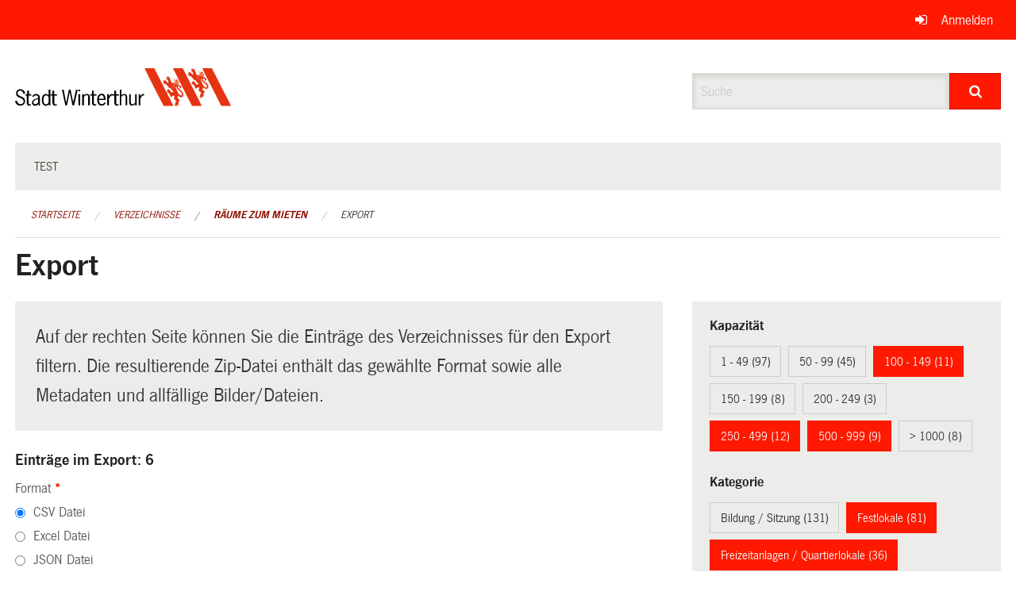

--- FILE ---
content_type: text/html; charset=UTF-8
request_url: https://ogc.winterthur.ch/directories/raeume-zum-mieten/+export?keywords=raum_stadtkreis%3AW%C3%BClflingen%2Braum_stadtkreis%3AOberwinterthur%2Braum_stadtkreis%3AT%C3%B6ss%2Braum_kategorie%3AFestlokale%2Braum_kategorie%3ASpielpl%C3%A4tze%2Braum_kategorie%3AJugendtreffpunkte+%2F+Jugendkultur%2Braum_kategorie%3AFreizeitanlagen+%2F+Quartierlokale%2Braum_kategorie%3ASport%2Braum_kategorie%3AJugi+%2F+Pfadi+%2F+Ferienh%C3%A4user%2Braum_kapazitat%3A250+-+499%2Braum_kapazitat%3A500+-+999%2Braum_kapazitat%3A100+-+149&page=0&search=inline
body_size: 10584
content:
<!DOCTYPE html>
<html
    class="no-js"
    lang="de-CH"
    xmlns="http://www.w3.org/1999/xhtml" data-version="2026.1">
<head>
    <meta charset="utf-8" />
    <meta name="viewport" content="width=device-width, initial-scale=1.0" />

    
    <meta name="intercoolerjs:use-actual-http-method" content="true" />

    <title id="page-title">
        Export
    </title>
    <!-- This site is running on the
          ___              ____               ____ _                 _
         / _ \ _ __   ___ / ___| _____   __  / ___| | ___  _   _  __| |
        | | | | '_ \ / _ \ |  _ / _ \ \ / / | |   | |/ _ \| | | |/ _` |
        | |_| | | | |  __/ |_| | (_) \ V /  | |___| | (_) | |_| | (_| |
         \___/|_| |_|\___|\____|\___/ \_/    \____|_|\___/ \__,_|\__,_|

         Have a look at the source code: https://onegov.readthedocs.org
     -->
    
    <style>.slider{opacity:0;}</style>
    <link rel="stylesheet" type="text/css" href="https://ogc.winterthur.ch/theme/onegov.winterthur.foundation-2026.1-d7d4b032567c5798d261839b678a277408739130.css">
    <link rel="stylesheet" type="text/css" href="https://ogc.winterthur.ch/static/font-awesome/css/font-awesome.min.css___2026.1">
    <style>/* OGC-1706 */
.framed.roadwork-layout .main-title {
        display: block;
        font-size: 1.2rem;
        margin-top: 0;
}

/* OGC-1706 */
.roadwork-layout .limit-line-width dt:first-of-type,
.roadwork-layout .limit-line-width dd:first-of-type {
    display: none;
}</style>

    
    <link rel="apple-touch-icon" sizes="57x57" href="https://ogc.winterthur.ch/storage/206bb7c3085642ebf23d05f0fc75b55bd2ae95187800165412a504616537f41e">
    <link rel="icon" type="image/png" href="https://ogc.winterthur.ch/storage/779cca48ad50cba210b2d1067870ba9f5e9fe7ef7ab954f171bdbe578a7a2acd" sizes="16x16">
    <link rel="icon" type="image/png" href="https://ogc.winterthur.ch/storage/a88d807dd05becdf8f6c13361a506f7230c701dc3b3388aa96edf21b82d1b85e" sizes="32x32">
    
    
    <meta name="theme-color" content="#ff1900">

    

<meta property="og:type" content="website" />
<meta property="og:url" content="https://ogc.winterthur.ch/directories/raeume-zum-mieten/+export?keywords=raum_stadtkreis%3AW%C3%BClflingen%2Braum_stadtkreis%3AOberwinterthur%2Braum_stadtkreis%3AT%C3%B6ss%2Braum_kategorie%3AFestlokale%2Braum_kategorie%3ASpielpl%C3%A4tze%2Braum_kategorie%3AJugendtreffpunkte+%2F+Jugendkultur%2Braum_kategorie%3AFreizeitanlagen+%2F+Quartierlokale%2Braum_kategorie%3ASport%2Braum_kategorie%3AJugi+%2F+Pfadi+%2F+Ferienh%C3%A4user%2Braum_kapazitat%3A250+-+499%2Braum_kapazitat%3A500+-+999%2Braum_kapazitat%3A100+-+149&amp;page=0&amp;search=inline" />


<meta property="og:site_name" content="Winterthur Verzeichnisse">

<meta property="og:locale" content="de_CH">
<meta property="og:locale:alternate" content="fr_CH">


    
    
    

<link rel="stylesheet" type="text/css" href="https://ogc.winterthur.ch/7da9c72a3b5f9e060b898ef7cd714b8a/jquery.datetimepicker.css.bundle.css?fd660047">
<link rel="stylesheet" type="text/css" href="https://ogc.winterthur.ch/7da9c72a3b5f9e060b898ef7cd714b8a/chosen.bundle.css?df2ed9ff">
<link rel="stylesheet" type="text/css" href="https://ogc.winterthur.ch/7da9c72a3b5f9e060b898ef7cd714b8a/geo-vermessungsamt-winterthur.bundle.css?0deacf46">
<link rel="stylesheet" type="text/css" href="https://ogc.winterthur.ch/7da9c72a3b5f9e060b898ef7cd714b8a/photoswipe.bundle.css?22605327"></head>

<body data-mapbox-token="pk.eyJ1Ijoic2VhbnRpcyIsImEiOiJjaW02ZW92OXEwMDRpeG1rbXZ5ZXJxdmtlIn0.cYzFzNi7AB4vYJgokrPVwQ" id="page-directories-raeume-zum-mieten-export" class="is-logged-out directory-entry-collection-layout" data-default-marker-color="#ff1900" data-default-lat="47.499171111774615" data-default-lon="8.729148374510752" data-default-zoom="0" data-default-marker-icon="f111">
    
    <a class="show-for-sr" href="#content">Navigation überspringen</a>

    <div class="ie-11-wrapper">
      <main>

        <header >
          
          
          <div class="globals">
            <div class="row">
              <div class="columns small-12">
                  <div class="global-header">
                      
                  </div>
                <ul>
                  <li>
                    
                    
                      
    <a class="login" href="https://ogc.winterthur.ch/auth/login?skip=0&amp;to=%2Fdirectories%2Fraeume-zum-mieten%2F%2Bexport%3Fkeywords%3Draum_stadtkreis%253AW%25C3%25BClflingen%252Braum_stadtkreis%253AOberwinterthur%252Braum_stadtkreis%253AT%25C3%25B6ss%252Braum_kategorie%253AFestlokale%252Braum_kategorie%253ASpielpl%25C3%25A4tze%252Braum_kategorie%253AJugendtreffpunkte%2B%252F%2BJugendkultur%252Braum_kategorie%253AFreizeitanlagen%2B%252F%2BQuartierlokale%252Braum_kategorie%253ASport%252Braum_kategorie%253AJugi%2B%252F%2BPfadi%2B%252F%2BFerienh%25C3%25A4user%252Braum_kapazitat%253A250%2B-%2B499%252Braum_kapazitat%253A500%2B-%2B999%252Braum_kapazitat%253A100%2B-%2B149%26page%3D0%26search%3Dinline">Anmelden</a>

                    
                  </li>
                </ul>
              </div>
            </div>
          </div>

          <div class="row header">
            <div class="small-12 medium-8 columns logo">
              <a href="https://ogc.winterthur.ch/" aria-label="Zurück zur Startseite">
                
                

<svg xmlns="http://www.w3.org/2000/svg" width="273" height="48" viewBox="0 0 273 48">
  <g fill="none">
    <path fill="#E63312" d="M211.2 0C219.3 15.6 227.4 31.8 235.2 47.4 231 47.4 227.1 47.4 223.2 47.4L222.9 47.4C218.1 37.8 198.9 0 198.9 0 198.9 0 207.3 0 211.2 0M193.8 36L199.5 47.4C198.6 47.4 187.2 47.4 187.2 47.4 179.1 31.8 170.7 15.9 163.2 0 167.1 0 171.3 0 175.5 0 175.2 0 193.2 34.8 193.8 36M266.4 36L272.1 47.4C271.2 47.4 259.8 47.4 259.8 47.4 252 31.8 243.3 15.9 235.8 0 239.7 0 243.9 0 248.1 0 247.8 0 265.8 34.8 266.4 36"/>
    <path fill="#000000" d="M10.5 32.4C9.9 30 9 28.2 6.6 28.2 4.8 28.2 3 29.7 3 31.5 3 36.3 12.6 34.5 12.6 41.4 12.6 45 9.9 47.1 6.6 47.1 3 47.1.6 45 0 41.4L2.1 40.8C2.7 43.2 4.5 45.3 6.9 45.3 9 45.3 10.8 43.8 10.8 41.7 10.8 36.3 1.2 38.4 1.2 31.8 1.2 28.5 3.6 26.4 6.9 26.4 9.9 26.4 12 28.8 12.9 31.5L10.5 32.4zM17.1 32.7L20.4 32.7 20.4 34.5 17.1 34.5 17.1 43.2C17.1 44.7 17.1 45.6 18.6 45.6 19.2 45.6 19.8 45.6 20.1 45.3L20.1 46.8C19.5 47.1 18.9 47.1 18 47.1 14.7 47.1 14.7 44.7 14.7 42.3L14.7 34.5 13.2 34.5 13.2 32.7 15.3 32.7 15.3 28.2 17.4 28.2 17.4 32.7 17.1 32.7zM29.1 38.7L29.1 42.9C28.2 44.1 26.7 45.3 25.2 45.3 24 45.3 23.1 44.1 23.1 42.9 23.1 40.5 26.4 39.6 28.5 39L29.1 38.7zM31.5 46.8C31.2 45.9 31.2 44.7 31.2 43.8L31.2 36.9C31.2 33.6 28.5 32.4 26.4 32.4 24.3 32.4 22.8 33.6 21.6 35.4L23.1 36.3C24 35.1 24.9 34.2 26.4 34.2 27.9 34.2 29.1 35.1 29.1 36.6L29.1 37.5 28.5 37.8C25.5 38.7 21.3 39.6 21.3 43.5 21.3 45.6 23.1 47.4 25.2 47.4 27 47.4 28.2 46.2 29.4 45.3L29.7 47.1 31.5 47.1 31.5 46.8zM42.3 42.9C41.7 44.1 40.5 45.6 39 45.6 37.5 45.6 35.7 44.4 35.7 40.2 35.7 38.1 36.3 34.2 39 34.2 40.5 34.2 41.7 35.1 42.3 36.6L42.3 42.9zM42.3 34.2C41.4 33.3 40.2 32.4 38.7 32.4 36.3 32.4 33.6 34.5 33.6 40.2 33.6 45.6 36.9 47.4 38.7 47.4 40.2 47.4 41.4 46.5 42.3 45.3L42.3 46.8 44.4 46.8 44.4 27 42.3 27 42.3 34.2zM49.5 32.7L52.8 32.7 52.8 34.5 49.5 34.5 49.5 43.2C49.5 44.7 49.5 45.6 51 45.6 51.6 45.6 52.2 45.6 52.5 45.3L52.5 46.8C51.9 47.1 51.3 47.1 50.4 47.1 47.1 47.1 47.1 44.7 47.1 42.3L47.1 34.5 45 34.5 45 32.7 47.1 32.7 47.1 28.2 49.2 28.2 49.2 32.7 49.5 32.7z"/>
    <polygon fill="#000000" points="74.4 46.8 72.3 46.8 69 30.6 68.7 30.6 65.4 46.8 63.3 46.8 59.1 27 61.2 27 64.2 42.9 64.5 42.9 67.8 27 69.9 27 73.2 42.9 73.2 42.9 76.8 27 78.9 27"/>
    <path fill="#000000" d="M81.9 46.8L79.8 46.8 79.8 32.7 81.9 32.7 81.9 46.8zM81.9 29.1L79.8 29.1 79.8 27 81.9 27 81.9 29.1zM86.7 46.8L84.6 46.8 84.6 32.7 86.7 32.7 86.7 34.2C87.9 33.3 89.1 32.4 90.6 32.4 92.7 32.4 94.2 33.6 94.2 37.2L94.2 46.8 92.1 46.8 92.1 37.5C92.1 36 92.4 33.9 90.3 33.9 89.1 33.9 87.6 35.1 86.7 36L86.7 46.8zM99.3 32.7L102.6 32.7 102.6 34.5 99.3 34.5 99.3 43.2C99.3 44.7 99.3 45.6 100.8 45.6 101.4 45.6 102 45.6 102.3 45.3L102.3 46.8C101.7 47.1 101.1 47.1 100.2 47.1 96.9 47.1 96.9 44.7 96.9 42.3L96.9 34.5 94.8 34.5 94.8 32.7 96.9 32.7 96.9 28.2 99 28.2 99 32.7 99.3 32.7zM105.6 38.4C105.6 36.3 106.8 33.9 108.9 33.9 111 33.9 111.9 36.6 111.9 38.4L105.6 38.4zM114 39.9C114.3 36.6 113.1 32.1 109.2 32.1 106.2 32.1 103.5 34.2 103.5 39.6 103.5 45 105.9 47.1 109.2 47.1 111.6 47.1 113.4 45.6 114.3 43.8L112.8 42.9C112.2 44.1 110.7 45.3 109.5 45.3 107.4 45.3 105.6 43.8 105.6 39.9L114 39.9zM118.2 35.7C119.1 33.9 120 32.4 122.1 32.4L123 32.4 123 34.2C120.3 33.9 119.1 36.6 118.2 38.7L118.2 46.8 116.1 46.8 116.1 32.7 118.2 32.7 118.2 35.7zM127.5 32.7L130.8 32.7 130.8 34.5 127.5 34.5 127.5 43.2C127.5 44.7 127.5 45.6 129 45.6 129.6 45.6 130.2 45.6 130.5 45.3L130.5 46.8C129.9 47.1 129.3 47.1 128.4 47.1 125.1 47.1 125.1 44.7 125.1 42.3L125.1 34.5 123 34.5 123 32.7 125.1 32.7 125.1 28.2 127.2 28.2 127.2 32.7 127.5 32.7zM133.8 34.2C135 33.3 136.2 32.4 137.7 32.4 139.8 32.4 141.3 33.6 141.3 37.2L141.3 46.8 139.2 46.8 139.2 37.5C139.2 36 139.5 33.9 137.4 33.9 136.2 33.9 134.7 35.1 133.8 36L133.8 46.8 132 46.8 132 27 134.1 27 134.1 34.2 133.8 34.2zM151.2 32.7L153.3 32.7 153.3 46.8 151.2 46.8 151.2 45.3C150 46.2 148.8 47.1 147.3 47.1 145.2 47.1 143.7 45.9 143.7 42.3L143.7 32.7 145.8 32.7 145.8 42C145.8 43.5 146.1 45.6 147.6 45.6 148.8 45.6 150.3 44.4 151.2 43.5L151.2 32.7zM157.8 35.7C158.7 33.9 159.6 32.4 161.7 32.4L162.6 32.4 162.6 34.2C159.9 33.9 158.7 36.6 157.8 38.7L157.8 46.8 155.7 46.8 155.7 32.7 157.8 32.7 157.8 35.7z"/>
    <path fill="#E95B25" d="M200.7,13.2 C200.1,14.7 202.8,15.3 202.2,16.8 C201.6,17.1 201.9,16.2 201.6,16.2 C201,15.6 199.8,15 200.1,13.8 C200.1,13.5 200.1,12.9 200.7,13.2"/>
    <path fill="#E95B25" d="M203.1,13.8 C202.8,14.4 202.2,14.7 202.2,15.3 C202.2,15.9 202.5,16.2 202.8,16.2 C202.8,16.5 202.5,16.8 202.2,17.1 C201.9,17.4 201.6,17.1 201.3,16.8 C201.3,16.5 201,16.8 200.7,16.8 C200.7,17.1 200.1,17.4 200.4,17.7 C201.3,18 201.9,18.6 202.8,18.9 C204.3,18.9 204.6,17.1 205.5,16.2 C205.8,14.7 204,14.1 203.1,13.8 Z M204.9,16.2 C204.9,16.2 204.6,16.5 204.6,16.5 C204.6,16.5 204.3,16.5 204.3,16.2 C204.3,15.9 204.3,15.9 204.3,15.6 L204.6,15.6 C204.9,15.6 204.9,15.9 204.9,16.2 Z"/>
    <path fill="#E63312" d="M206.1,25.5 C205.5,24.9 204.9,24.3 205.2,23.4 C205.2,22.8 205.8,22.5 206.1,22.5 C206.7,22.5 207.3,22.8 207.6,23.4 C207.9,24 207,24.3 207.3,24.9 C207.3,25.5 207.9,25.8 208.5,25.5 C209.1,25.5 209.4,24.6 209.4,24.3 C209.4,23.1 208.8,22.2 207.9,21.6 C206.7,21 205.5,21 204.9,21.3 C205.8,20.1 205.5,18.6 206.7,18 C207,17.7 206.7,17.1 206.4,16.8 C206.4,16.8 205.8,16.5 205.8,16.8 C205.2,18 204.6,19.5 202.8,19.5 C201.3,18.9 199.2,17.7 197.7,18.9 C196.5,16.8 195.9,14.7 195,12.6 C194.4,11.7 193.8,10.2 192.3,10.2 C192.3,10.2 192,10.2 192,10.5 C192.3,10.8 192.9,11.1 192.9,11.7 C192.6,11.7 192.3,11.4 192,11.1 C191.7,10.8 191.1,10.5 190.8,10.8 C190.2,12 191.7,11.4 192.3,12 C192.3,12.3 192.6,12.6 192.3,12.6 C192.3,12.6 192.3,12.3 192,12 C191.4,12 191.1,11.7 190.8,12 C190.5,12.3 190.8,12.9 190.8,13.2 C191.1,14.1 192,15 192.6,15 C192.9,16.2 193.2,17.4 193.2,18.9 C191.4,17.7 190.2,15 187.8,15 C187.5,15 187.2,15 187.2,15.6 C187.5,15.6 188.4,15.9 188.4,16.5 C188.1,16.5 188.1,16.5 188.1,16.2 C187.5,16.2 186.9,15.9 186.6,16.5 C186.3,17.1 186.9,17.1 187.2,17.4 C186.9,17.4 186.6,17.7 186.6,18 C186.9,18.9 187.8,19.5 188.7,19.8 C189.3,20.1 189.9,19.5 190.2,20.1 C191.7,21.9 193.2,23.7 194.7,25.2 C195.3,25.2 195.6,24.9 196.2,25.2 C196.5,27.3 198.6,28.2 199.8,29.7 L199.8,30 L198.3,30 C197.7,30 197.1,30.6 197.1,30.9 C195.6,29.4 195.3,26.7 192.9,26.1 C192.6,26.1 192.3,26.1 192.3,26.4 C192.6,26.7 193.2,26.7 193.2,27.3 C192.9,27.3 192.9,27 192.6,27 C192.3,27 191.7,26.7 191.4,27 C190.8,28.2 192.3,27.9 192.9,28.5 C192.9,28.5 193.2,28.8 192.9,29.1 L192.3,28.5 C192,28.5 191.7,28.2 191.4,28.5 C191.1,29.1 191.4,29.7 192,30.3 C192.3,30.9 193.2,31.5 193.8,31.2 C194.7,32.7 195.6,34.5 196.2,36.3 L196.5,36.3 C197.4,35.7 198.3,34.8 199.5,34.5 C200.1,34.5 200.7,34.5 201,34.8 C200.7,36 200.4,36.6 200.1,37.8 C200.1,39.6 201.9,40.2 203.1,41.1 C202.5,42.9 201,44.7 201.3,46.8 C201.3,47.1 201.9,47.7 202.2,47.7 C202.2,47.1 202.2,46.5 202.5,45.9 C202.5,46.5 202.2,46.8 202.5,47.1 C202.5,47.4 202.8,48 203.4,48 C204.6,47.7 203.4,47.1 203.7,46.2 C203.7,45.9 203.7,45.3 204.3,45.6 L204.3,46.5 C204.3,46.8 204.9,47.1 205.2,46.8 C205.8,46.5 206.1,45.6 206.1,45 C206.1,44.4 206.1,43.8 205.5,43.5 C206.1,42.3 207,41.1 207.6,39.9 C206.7,39.3 205.5,38.7 204.9,37.8 C204.3,36.6 204.9,35.7 205.5,34.8 C206.4,35.7 207.6,36.3 208.8,36.6 C210,36.6 211.5,36 211.8,34.8 C213.3,30.3 208.5,27.9 206.1,25.5 Z M203.1,20.1 L203.7,21 C203.7,21 203.7,21.3 203.4,21.3 C203.4,21.3 203.1,21.3 203.1,21.3 C202.8,21 202.8,20.7 202.8,20.4 L203.1,20.1 Z M199.2,19.5 L199.8,20.1 L199.5,20.4 C199.2,20.4 198.9,20.1 198.9,19.8 C198.9,19.5 198.9,19.5 199.2,19.5 Z M197.7,20.1 L198,20.4 L198.3,21 L198,21 C198,21 197.7,20.7 197.7,20.1 Z M196.5,21.9 C196.5,21.9 196.2,21.6 196.2,21.6 L196.2,21.3 L196.2,21.6 C196.2,21.6 196.8,22.5 196.8,22.5 C196.8,22.2 196.5,21.9 196.5,21.9 Z M197.1,23.7 C197.1,23.4 196.8,23.1 197.1,23.1 L197.7,24 C197.4,24 197.1,24 197.1,23.7 Z M198,25.5 C197.7,25.5 197.7,25.2 197.4,24.9 C197.4,24.9 197.4,24.6 197.4,24.6 L197.7,24.9 L198,25.5 Z M198.3,22.8 C198.3,22.8 198,22.5 198,22.2 L198,21.9 C198,21.9 198.6,22.5 198.6,22.8 C198.6,22.8 198.3,22.8 198.3,22.8 C198.6,22.8 198.3,22.8 198.3,22.8 Z M199.5,24.6 C199.2,24.6 199.2,24.3 198.9,24.3 C198.9,24.3 198.6,24 198.6,24 C198.6,24 198.6,23.7 198.9,23.7 L199.5,24.6 Z M199.5,21.3 C199.5,21.3 199.5,21 199.5,21.3 L200.1,21.3 L200.4,21.9 C199.8,21.9 199.5,21.6 199.5,21.3 Z M200.7,23.7 C200.4,23.7 200.1,23.7 200.1,23.4 L200.1,23.1 C200.1,23.1 200.1,22.8 200.1,22.8 C200.1,22.8 200.1,22.8 200.4,22.5 L200.7,23.7 Z M201,20.4 C201,20.4 200.7,20.1 200.7,19.8 C200.7,19.8 200.7,19.5 201,19.5 L201.3,20.4 L201.3,20.7 C201.3,20.7 201.3,20.7 201,20.4 Z M202.2,22.5 C201.9,22.5 201.6,22.2 201.6,22.2 C201.6,22.2 201.3,21.6 201.3,21.6 L201.6,21.9 L202.2,22.5 Z M210,33.6 C209.7,34.2 209.1,34.5 208.5,34.2 C207,33.9 206.1,32.1 205.2,30.9 L202.2,24 L203.4,23.1 C203.4,27.3 208.5,28.5 210.3,31.8 C210.3,32.4 210.3,33 210,33.6 Z"/>
    <path fill="#E95B25" d="M232.2,3.6 C231.6,5.1 234.3,5.7 233.7,7.2 C233.1,7.5 233.4,6.6 233.1,6.6 C232.5,5.7 231.6,5.4 231.6,4.2 C231.6,3.9 231.6,3.3 232.2,3.6"/>
    <path fill="#E95B25" d="M234.6,3.9 C234.3,4.5 233.7,4.8 233.7,5.4 C233.7,6 234,6.3 234.3,6.3 C234.3,6.6 234,6.9 233.7,7.2 C233.4,7.5 233.1,7.2 232.8,6.9 C232.8,6.6 232.5,6.9 232.2,6.9 C232.2,7.2 231.6,7.5 231.9,7.8 C232.8,8.1 233.4,8.7 234.3,9 C235.8,9 236.1,7.2 237,6.3 C237.3,5.1 235.5,4.5 234.6,3.9 Z M236.7,6.3 C236.7,6.3 236.4,6.3 236.4,6.6 C236.4,6.6 236.1,6.6 236.1,6.3 C236.1,6 236.1,6 236.1,5.7 L236.4,5.7 C236.4,5.7 236.7,6.3 236.7,6.3 Z"/>
    <path fill="#E63312" d="M237.6,15.9 C237,15.3 236.4,14.7 236.4,13.8 C236.4,13.2 237,12.9 237.6,12.9 C238.2,12.9 238.8,13.2 239.1,13.8 C239.4,14.4 238.5,14.4 238.8,15 C238.8,15.6 239.4,15.9 240,15.6 C240.6,15.6 240.9,14.7 240.9,14.4 C240.9,13.2 240.3,12.3 239.4,11.7 C238.5,11.1 237.3,11.1 236.7,11.4 C237.6,10.2 237.3,8.7 238.5,8.1 C238.8,7.8 238.5,7.2 238.2,6.9 C238.2,6.9 237.6,6.6 237.6,6.9 C237,8.1 236.4,9.6 234.6,9.6 C233.1,9 231,7.8 229.2,9 C228,6.9 227.4,4.8 226.5,2.7 C225.9,1.8 225.3,0.3 223.8,0.3 C223.8,0.3 223.5,0.3 223.5,0.6 C223.8,0.9 224.4,1.2 224.4,1.8 C224.1,1.8 223.8,1.5 223.5,1.2 C223.2,0.9 222.6,0.6 222.3,0.9 C221.7,2.1 223.2,1.5 223.5,2.1 C223.5,2.4 223.8,2.7 223.5,2.7 C223.5,2.7 223.5,2.4 223.2,2.1 C222.9,1.8 222.6,1.8 222,1.8 C221.7,2.1 222,2.7 222,3 C222.3,3.9 223.2,4.5 223.8,4.8 C224.1,6 224.4,7.2 224.4,8.7 C222.6,7.5 221.1,4.8 218.7,4.8 C218.4,4.8 218.1,4.8 218.1,5.4 C218.4,5.4 219.3,5.7 219.3,6.3 C219,6.3 219,6.3 219,6 C219,6 218.4,6 218.1,6.6 C217.8,7.2 218.4,7.2 218.7,7.5 C218.4,7.5 218.1,7.8 218.1,8.1 C218.4,9 219.3,9.6 220.2,9.9 C220.8,10.2 221.4,9.6 221.7,10.2 C223.2,12 224.7,13.8 226.2,15.3 C226.8,15.3 227.1,15 227.7,15.3 C228,17.4 230.1,18.3 231.3,19.8 L231.3,20.1 L229.8,20.1 C229.2,20.1 228.6,20.7 228.6,21 C227.1,19.5 226.8,16.8 224.4,16.2 C224.1,16.2 223.8,16.2 223.8,16.5 C224.1,16.8 224.7,16.8 224.7,17.4 C224.4,17.4 224.4,17.1 224.1,17.1 C223.8,17.1 223.2,16.8 222.9,17.1 C222,18 223.5,17.7 223.8,18.3 C223.8,18.3 224.1,18.6 223.8,18.9 L223.5,18 C223.2,18 222.9,17.7 222.6,18 C222.3,18.6 222.6,19.2 223.2,19.8 C223.5,20.4 224.1,21 225,20.7 C225.9,22.2 226.8,24 227.4,25.8 L227.7,25.8 C228.6,25.2 229.5,24.3 230.7,24 C231.3,24 231.9,24 232.2,24.3 C231.9,25.5 231.6,26.1 231.3,27.3 C231.3,29.1 233.1,29.7 234.6,30.6 C234,32.4 232.5,34.2 232.8,36.3 C232.8,36.6 233.4,37.2 233.7,37.2 C233.7,36.6 233.7,36 234,35.4 C234,36 233.7,36.3 234,36.6 C234,36.9 234.3,37.5 234.9,37.5 C236.1,37.2 234.9,36.6 235.2,35.7 C235.2,35.4 235.2,34.8 235.8,35.1 L235.8,36 C235.8,36.3 236.4,36.6 236.7,36.3 C237.3,36 237.6,35.1 237.6,34.5 C237.6,33.9 237.6,33.3 237,33 C237.6,31.8 238.5,30.6 239.1,29.4 C238.2,28.8 237,28.2 236.4,27.3 C235.8,26.1 236.4,25.2 237,24.3 C237.9,25.2 239.1,25.8 240.3,26.1 C241.5,26.1 243,25.5 243.3,24.3 C244.8,20.4 240,18.3 237.6,15.9 Z M234.6,10.2 L235.5,11.1 C235.5,11.1 235.5,11.4 235.2,11.4 C235.2,11.4 234.9,11.4 234.9,11.4 C234.6,11.1 234.6,10.8 234.6,10.5 L234.6,10.2 Z M230.7,9.6 L231.3,10.2 L231,10.8 C230.7,10.8 230.4,10.5 230.4,10.2 C230.7,9.9 230.7,9.9 230.7,9.6 Z M229.5,10.5 L229.8,10.8 L230.1,11.4 L229.8,11.4 C229.8,11.4 229.5,10.8 229.5,10.5 Z M228.3,12 C228,12 228,11.7 228,11.7 L228,11.4 L228,11.7 C228,11.7 228.6,12.6 228.6,12.6 C228.3,12.3 228.3,12.3 228.3,12 Z M228.6,13.8 C228.6,13.5 228.3,13.2 228.6,13.2 L229.2,14.1 C228.9,14.1 228.9,14.1 228.6,13.8 Z M229.5,15.9 C229.2,15.9 229.2,15.6 228.9,15.3 C228.9,15.3 228.9,15 228.9,15 L229.2,15.3 L229.5,15.9 Z M230.1,12.9 C230.1,12.9 229.8,12.6 229.8,12.3 L229.8,12 C229.8,12 230.4,12.6 230.4,12.9 C230.4,12.9 230.1,12.9 230.1,12.9 C230.1,13.2 230.1,13.2 230.1,12.9 Z M231,14.7 C230.7,14.7 230.7,14.4 230.4,14.4 C230.4,14.4 230.1,14.1 230.1,14.1 C230.1,14.1 230.1,13.8 230.4,13.8 L231,14.7 Z M231,11.4 C231,11.4 231.3,11.1 231,11.4 L231.6,11.4 L231.9,12 C231.6,12.3 231.3,11.7 231,11.4 Z M232.5,14.1 C232.2,14.1 231.9,14.1 231.9,13.8 L231.9,13.5 C231.9,13.5 231.9,13.2 231.9,13.2 C231.9,13.2 231.9,13.2 232.2,12.9 L232.5,14.1 Z M232.8,10.8 C232.8,10.8 232.5,10.5 232.5,10.2 C232.5,10.2 232.5,9.9 232.8,9.9 L233.1,10.8 L233.1,11.1 C233.1,11.1 232.8,10.8 232.8,10.8 Z M233.7,12.9 C233.4,12.9 233.1,12.6 233.1,12.6 C233.1,12.3 232.8,12 232.8,12 L233.1,12.3 L233.7,12.9 Z M241.5,23.7 C241.2,24.3 240.6,24.6 240,24.3 C238.5,24 237.6,22.5 236.7,21 L233.7,14.1 L234.6,13.2 C234.6,17.4 239.7,18.6 241.5,21.9 C241.8,22.8 241.8,23.4 241.5,23.7 Z"/>
  </g>
</svg>


              </a>
            </div>
            <div class="small-12 medium-4 columns">
              
              <form class="searchbox" action="https://ogc.winterthur.ch/search" method="GET" data-typeahead="on" data-typeahead-source="https://ogc.winterthur.ch/search/suggest" data-typeahead-target="https://ogc.winterthur.ch/search">
                <div class="row collapse">
                    <div class="columns small-10">
                        <label for="search" class="show-for-sr">Suche</label>
                        <input id="search" data-typeahead-subject type="text" name="q" placeholder="Suche" autocomplete="off" autocorrect="off" required maxlength="200" />
                        <button type="reset" class="reset-button" tabindex="-1"></button>
                    </div>
                    <div class="columns small-2">
                        <button type="submit" class="button postfix" aria-label="Suche">
                          <i class="fa fa-search"></i>
                        </button>
                    </div>
                </div>
                <div class="row typeahead">
                  <div class="columns small-12" data-typeahead-container>
                  </div>
                </div>
              </form>
            </div>
          </div>

          <div class="row locals">
              <div class="small-12 columns">
                  
    <div class="main-navigation False">
        <nav class="top-bar" data-topbar role="navigation">
            <ul class="title-area">
                
                <li class="name" style="width: 0;"></li>
                <li class="toggle-topbar menu-icon">
                    <a href="#"><span>Menu</span></a>
                </li>
            </ul>
            <section class="top-bar-section">
                <ul class="left">
                    <li>
    <a href="https://ogc.winterthur.ch/topics/test">test</a>
</li>
                </ul>
            </section>
        </nav>
        <div class="clearfix"></div>
    </div>

                  
    
        
    

                  
    <nav role="navigation" aria-label="Sie sind hier">
        <ul class="breadcrumbs">
            
                <li class="">
    <a href="https://ogc.winterthur.ch/">Startseite</a>
</li>
            
                <li class="">
    <a href="https://ogc.winterthur.ch/directories">Verzeichnisse</a>
</li>
            
                <li class="">
    <a href="https://ogc.winterthur.ch/directories/raeume-zum-mieten">Räume zum Mieten</a>
</li>
            
                <li class="current">
    <a href="#">Export</a>
</li>
            
        </ul>
    </nav>

              </div>
          </div>

          <div class="row alerts">
            <div class="small-12 columns" id="alert-boxes">
              
              
              
    

            </div>
          </div>
        </header>

        

        <article class="row content without-sidebar-links">
          <div class="small-12 columns">
            <div class="row">
                <div class="small-12 columns">
                  <section role="main" id="content">
                    <h1 class="main-title"><div></div>
        Export
    <div></div></h1>
                    
        <div class="row">
            <div class="small-12 medium-8 columns">
                <div class="panel">
                    Auf der rechten Seite können Sie die Einträge des Verzeichnisses für den Export filtern. Die resultierende Zip-Datei enthält das gewählte Format sowie alle Metadaten und allfällige Bilder/Dateien.
                </div>
                <h3>Einträge im Export: 6</h3>
                
    <form class="" method="POST" enctype="multipart/form-data" action="https://ogc.winterthur.ch/directories/raeume-zum-mieten/+export?keywords=raum_stadtkreis%3AW%C3%BClflingen%2Braum_stadtkreis%3AOberwinterthur%2Braum_stadtkreis%3AT%C3%B6ss%2Braum_kategorie%3AFestlokale%2Braum_kategorie%3ASpielpl%C3%A4tze%2Braum_kategorie%3AJugendtreffpunkte+%2F+Jugendkultur%2Braum_kategorie%3AFreizeitanlagen+%2F+Quartierlokale%2Braum_kategorie%3ASport%2Braum_kategorie%3AJugi+%2F+Pfadi+%2F+Ferienh%C3%A4user%2Braum_kapazitat%3A250+-+499%2Braum_kapazitat%3A500+-+999%2Braum_kapazitat%3A100+-+149&amp;page=0&amp;search=inline" data-image-upload-url="https://ogc.winterthur.ch/images/upload.json?csrf-token=910124cfa4610e3ca9aedd075d1fa23e9f9253012516163322be7e28b4e4389f.aXObAQ.CaztWTw-hHHli5-B_rmwFwGi3eY" data-image-list-url="https://ogc.winterthur.ch/images/json" data-file-upload-url="https://ogc.winterthur.ch/files/upload.json?order_by=name&amp;csrf-token=910124cfa4610e3ca9aedd075d1fa23e9f9253012516163322be7e28b4e4389f.aXObAQ.CaztWTw-hHHli5-B_rmwFwGi3eY" data-file-list-url="https://ogc.winterthur.ch/files/json?order_by=name" data-sitecollection-url="https://ogc.winterthur.ch/sitecollection" id="">
        
            
            
                <div class="formfields ">
                    
    
        <div class="row field-csrf_token field-type-csrftokenfield False"><div class="large-12 columns">
        
            
                <input id="csrf_token" name="csrf_token" type="hidden" value="20260123162001##b882b2ee3040bad2727c0c37c1b7f37d7a392d43">
                
            
            
        
    </div></div>
    

                    <div class="clearfix"></div>
                </div>
            
        
            
            
                <div class="formfields ">
                    
    
        <div class="row field-file_format field-type-radiofield False"><div class="large-12 columns">
        
            
            
                

                <div class="group-label">
                    
     
    
    
        
        
            <span class="label-text">Format</span>
            <span class="label-required">*</span>
            

            
            <ul id="file_format" placeholder=""><li><input aria-required checked id="file_format-0" name="file_format" type="radio" value="csv"> <label for="file_format-0">CSV Datei</label></li><li><input aria-required id="file_format-1" name="file_format" type="radio" value="xlsx"> <label for="file_format-1">Excel Datei</label></li><li><input aria-required id="file_format-2" name="file_format" type="radio" value="json"> <label for="file_format-2">JSON Datei</label></li><li><input aria-required id="file_format-3" name="file_format" type="radio" value="xml"> <label for="file_format-3">XML Datei</label></li></ul>
        
    

                </div>
                
            
        
    </div></div>
    

                    <div class="clearfix"></div>
                </div>
            
        
        
        
            
            
                <input type="submit" value="Absenden" class="button">
            
            
        
    </form>

            </div>
            <div class="columns small-12 medium-4">
                <div class="filter-panel">
                    <div class="filter-periods">
                        <h2 class="filter-title">Kapazität</h2>
                        
    <ul class="tags">
        <li class="click-through">
            <span
                class="False blank-label False">
    <a href="https://ogc.winterthur.ch/directories/raeume-zum-mieten/+export?keywords=raum_stadtkreis%3AW%C3%BClflingen%2Braum_stadtkreis%3AOberwinterthur%2Braum_stadtkreis%3AT%C3%B6ss%2Braum_kategorie%3AFestlokale%2Braum_kategorie%3ASpielpl%C3%A4tze%2Braum_kategorie%3AJugendtreffpunkte+%2F+Jugendkultur%2Braum_kategorie%3AFreizeitanlagen+%2F+Quartierlokale%2Braum_kategorie%3ASport%2Braum_kategorie%3AJugi+%2F+Pfadi+%2F+Ferienh%C3%A4user%2Braum_kapazitat%3A250+-+499%2Braum_kapazitat%3A1+-+49%2Braum_kapazitat%3A100+-+149%2Braum_kapazitat%3A500+-+999&amp;page=0&amp;past_only=0&amp;published_only=0&amp;search=inline&amp;upcoming_only=0">1 - 49 (97)</a>
</span>
        </li>
        <li class="click-through">
            <span
                class="False blank-label False">
    <a href="https://ogc.winterthur.ch/directories/raeume-zum-mieten/+export?keywords=raum_stadtkreis%3AW%C3%BClflingen%2Braum_stadtkreis%3AOberwinterthur%2Braum_stadtkreis%3AT%C3%B6ss%2Braum_kategorie%3AFestlokale%2Braum_kategorie%3ASpielpl%C3%A4tze%2Braum_kategorie%3AJugendtreffpunkte+%2F+Jugendkultur%2Braum_kategorie%3AFreizeitanlagen+%2F+Quartierlokale%2Braum_kategorie%3ASport%2Braum_kategorie%3AJugi+%2F+Pfadi+%2F+Ferienh%C3%A4user%2Braum_kapazitat%3A50+-+99%2Braum_kapazitat%3A250+-+499%2Braum_kapazitat%3A100+-+149%2Braum_kapazitat%3A500+-+999&amp;page=0&amp;past_only=0&amp;published_only=0&amp;search=inline&amp;upcoming_only=0">50 - 99 (45)</a>
</span>
        </li>
        <li class="click-through">
            <span
                class="active blank-label False">
    <a href="https://ogc.winterthur.ch/directories/raeume-zum-mieten/+export?keywords=raum_stadtkreis%3AW%C3%BClflingen%2Braum_stadtkreis%3AOberwinterthur%2Braum_stadtkreis%3AT%C3%B6ss%2Braum_kategorie%3AFestlokale%2Braum_kategorie%3ASpielpl%C3%A4tze%2Braum_kategorie%3AJugendtreffpunkte+%2F+Jugendkultur%2Braum_kategorie%3AFreizeitanlagen+%2F+Quartierlokale%2Braum_kategorie%3ASport%2Braum_kategorie%3AJugi+%2F+Pfadi+%2F+Ferienh%C3%A4user%2Braum_kapazitat%3A250+-+499%2Braum_kapazitat%3A500+-+999&amp;page=0&amp;past_only=0&amp;published_only=0&amp;search=inline&amp;upcoming_only=0">100 - 149 (11)</a>
</span>
        </li>
        <li class="click-through">
            <span
                class="False blank-label False">
    <a href="https://ogc.winterthur.ch/directories/raeume-zum-mieten/+export?keywords=raum_stadtkreis%3AW%C3%BClflingen%2Braum_stadtkreis%3AOberwinterthur%2Braum_stadtkreis%3AT%C3%B6ss%2Braum_kategorie%3AFestlokale%2Braum_kategorie%3ASpielpl%C3%A4tze%2Braum_kategorie%3AJugendtreffpunkte+%2F+Jugendkultur%2Braum_kategorie%3AFreizeitanlagen+%2F+Quartierlokale%2Braum_kategorie%3ASport%2Braum_kategorie%3AJugi+%2F+Pfadi+%2F+Ferienh%C3%A4user%2Braum_kapazitat%3A250+-+499%2Braum_kapazitat%3A150+-+199%2Braum_kapazitat%3A100+-+149%2Braum_kapazitat%3A500+-+999&amp;page=0&amp;past_only=0&amp;published_only=0&amp;search=inline&amp;upcoming_only=0">150 - 199 (8)</a>
</span>
        </li>
        <li class="click-through">
            <span
                class="False blank-label False">
    <a href="https://ogc.winterthur.ch/directories/raeume-zum-mieten/+export?keywords=raum_stadtkreis%3AW%C3%BClflingen%2Braum_stadtkreis%3AOberwinterthur%2Braum_stadtkreis%3AT%C3%B6ss%2Braum_kategorie%3AFestlokale%2Braum_kategorie%3ASpielpl%C3%A4tze%2Braum_kategorie%3AJugendtreffpunkte+%2F+Jugendkultur%2Braum_kategorie%3AFreizeitanlagen+%2F+Quartierlokale%2Braum_kategorie%3ASport%2Braum_kategorie%3AJugi+%2F+Pfadi+%2F+Ferienh%C3%A4user%2Braum_kapazitat%3A200+-+249%2Braum_kapazitat%3A250+-+499%2Braum_kapazitat%3A100+-+149%2Braum_kapazitat%3A500+-+999&amp;page=0&amp;past_only=0&amp;published_only=0&amp;search=inline&amp;upcoming_only=0">200 - 249 (3)</a>
</span>
        </li>
        <li class="click-through">
            <span
                class="active blank-label False">
    <a href="https://ogc.winterthur.ch/directories/raeume-zum-mieten/+export?keywords=raum_stadtkreis%3AW%C3%BClflingen%2Braum_stadtkreis%3AOberwinterthur%2Braum_stadtkreis%3AT%C3%B6ss%2Braum_kategorie%3AFestlokale%2Braum_kategorie%3ASpielpl%C3%A4tze%2Braum_kategorie%3AJugendtreffpunkte+%2F+Jugendkultur%2Braum_kategorie%3AFreizeitanlagen+%2F+Quartierlokale%2Braum_kategorie%3ASport%2Braum_kategorie%3AJugi+%2F+Pfadi+%2F+Ferienh%C3%A4user%2Braum_kapazitat%3A500+-+999%2Braum_kapazitat%3A100+-+149&amp;page=0&amp;past_only=0&amp;published_only=0&amp;search=inline&amp;upcoming_only=0">250 - 499 (12)</a>
</span>
        </li>
        <li class="click-through">
            <span
                class="active blank-label False">
    <a href="https://ogc.winterthur.ch/directories/raeume-zum-mieten/+export?keywords=raum_stadtkreis%3AW%C3%BClflingen%2Braum_stadtkreis%3AOberwinterthur%2Braum_stadtkreis%3AT%C3%B6ss%2Braum_kategorie%3AFestlokale%2Braum_kategorie%3ASpielpl%C3%A4tze%2Braum_kategorie%3AJugendtreffpunkte+%2F+Jugendkultur%2Braum_kategorie%3AFreizeitanlagen+%2F+Quartierlokale%2Braum_kategorie%3ASport%2Braum_kategorie%3AJugi+%2F+Pfadi+%2F+Ferienh%C3%A4user%2Braum_kapazitat%3A250+-+499%2Braum_kapazitat%3A100+-+149&amp;page=0&amp;past_only=0&amp;published_only=0&amp;search=inline&amp;upcoming_only=0">500 - 999 (9)</a>
</span>
        </li>
        <li class="click-through">
            <span
                class="False blank-label False">
    <a href="https://ogc.winterthur.ch/directories/raeume-zum-mieten/+export?keywords=raum_stadtkreis%3AW%C3%BClflingen%2Braum_stadtkreis%3AOberwinterthur%2Braum_stadtkreis%3AT%C3%B6ss%2Braum_kategorie%3AFestlokale%2Braum_kategorie%3ASpielpl%C3%A4tze%2Braum_kategorie%3AJugendtreffpunkte+%2F+Jugendkultur%2Braum_kategorie%3AFreizeitanlagen+%2F+Quartierlokale%2Braum_kategorie%3ASport%2Braum_kategorie%3AJugi+%2F+Pfadi+%2F+Ferienh%C3%A4user%2Braum_kapazitat%3A%3E+1000%2Braum_kapazitat%3A250+-+499%2Braum_kapazitat%3A100+-+149%2Braum_kapazitat%3A500+-+999&amp;page=0&amp;past_only=0&amp;published_only=0&amp;search=inline&amp;upcoming_only=0">&gt; 1000 (8)</a>
</span>
        </li>
    </ul>

                    </div>
                    <div class="filter-periods">
                        <h2 class="filter-title">Kategorie</h2>
                        
    <ul class="tags">
        <li class="click-through">
            <span
                class="False blank-label False">
    <a href="https://ogc.winterthur.ch/directories/raeume-zum-mieten/+export?keywords=raum_stadtkreis%3AW%C3%BClflingen%2Braum_stadtkreis%3AOberwinterthur%2Braum_stadtkreis%3AT%C3%B6ss%2Braum_kategorie%3AJugi+%2F+Pfadi+%2F+Ferienh%C3%A4user%2Braum_kategorie%3AFreizeitanlagen+%2F+Quartierlokale%2Braum_kategorie%3AFestlokale%2Braum_kategorie%3ASport%2Braum_kategorie%3ABildung+%2F+Sitzung%2Braum_kategorie%3ASpielpl%C3%A4tze%2Braum_kategorie%3AJugendtreffpunkte+%2F+Jugendkultur%2Braum_kapazitat%3A250+-+499%2Braum_kapazitat%3A500+-+999%2Braum_kapazitat%3A100+-+149&amp;page=0&amp;past_only=0&amp;published_only=0&amp;search=inline&amp;upcoming_only=0">Bildung / Sitzung (131)</a>
</span>
        </li>
        <li class="click-through">
            <span
                class="active blank-label False">
    <a href="https://ogc.winterthur.ch/directories/raeume-zum-mieten/+export?keywords=raum_stadtkreis%3AW%C3%BClflingen%2Braum_stadtkreis%3AOberwinterthur%2Braum_stadtkreis%3AT%C3%B6ss%2Braum_kategorie%3AJugi+%2F+Pfadi+%2F+Ferienh%C3%A4user%2Braum_kategorie%3ASport%2Braum_kategorie%3ASpielpl%C3%A4tze%2Braum_kategorie%3AFreizeitanlagen+%2F+Quartierlokale%2Braum_kategorie%3AJugendtreffpunkte+%2F+Jugendkultur%2Braum_kapazitat%3A250+-+499%2Braum_kapazitat%3A500+-+999%2Braum_kapazitat%3A100+-+149&amp;page=0&amp;past_only=0&amp;published_only=0&amp;search=inline&amp;upcoming_only=0">Festlokale (81)</a>
</span>
        </li>
        <li class="click-through">
            <span
                class="active blank-label False">
    <a href="https://ogc.winterthur.ch/directories/raeume-zum-mieten/+export?keywords=raum_stadtkreis%3AW%C3%BClflingen%2Braum_stadtkreis%3AOberwinterthur%2Braum_stadtkreis%3AT%C3%B6ss%2Braum_kategorie%3AJugi+%2F+Pfadi+%2F+Ferienh%C3%A4user%2Braum_kategorie%3ASport%2Braum_kategorie%3ASpielpl%C3%A4tze%2Braum_kategorie%3AFestlokale%2Braum_kategorie%3AJugendtreffpunkte+%2F+Jugendkultur%2Braum_kapazitat%3A250+-+499%2Braum_kapazitat%3A500+-+999%2Braum_kapazitat%3A100+-+149&amp;page=0&amp;past_only=0&amp;published_only=0&amp;search=inline&amp;upcoming_only=0">Freizeitanlagen / Quartierlokale (36)</a>
</span>
        </li>
        <li class="click-through">
            <span
                class="active blank-label False">
    <a href="https://ogc.winterthur.ch/directories/raeume-zum-mieten/+export?keywords=raum_stadtkreis%3AW%C3%BClflingen%2Braum_stadtkreis%3AOberwinterthur%2Braum_stadtkreis%3AT%C3%B6ss%2Braum_kategorie%3AJugi+%2F+Pfadi+%2F+Ferienh%C3%A4user%2Braum_kategorie%3ASport%2Braum_kategorie%3ASpielpl%C3%A4tze%2Braum_kategorie%3AFestlokale%2Braum_kategorie%3AFreizeitanlagen+%2F+Quartierlokale%2Braum_kapazitat%3A250+-+499%2Braum_kapazitat%3A500+-+999%2Braum_kapazitat%3A100+-+149&amp;page=0&amp;past_only=0&amp;published_only=0&amp;search=inline&amp;upcoming_only=0">Jugendtreffpunkte / Jugendkultur (10)</a>
</span>
        </li>
        <li class="click-through">
            <span
                class="active blank-label False">
    <a href="https://ogc.winterthur.ch/directories/raeume-zum-mieten/+export?keywords=raum_stadtkreis%3AW%C3%BClflingen%2Braum_stadtkreis%3AOberwinterthur%2Braum_stadtkreis%3AT%C3%B6ss%2Braum_kategorie%3ASport%2Braum_kategorie%3ASpielpl%C3%A4tze%2Braum_kategorie%3AFestlokale%2Braum_kategorie%3AFreizeitanlagen+%2F+Quartierlokale%2Braum_kategorie%3AJugendtreffpunkte+%2F+Jugendkultur%2Braum_kapazitat%3A250+-+499%2Braum_kapazitat%3A500+-+999%2Braum_kapazitat%3A100+-+149&amp;page=0&amp;past_only=0&amp;published_only=0&amp;search=inline&amp;upcoming_only=0">Jugi / Pfadi / Ferienhäuser (2)</a>
</span>
        </li>
        <li class="click-through">
            <span
                class="False blank-label False">
    <a href="https://ogc.winterthur.ch/directories/raeume-zum-mieten/+export?keywords=raum_stadtkreis%3AW%C3%BClflingen%2Braum_stadtkreis%3AOberwinterthur%2Braum_stadtkreis%3AT%C3%B6ss%2Braum_kategorie%3AJugi+%2F+Pfadi+%2F+Ferienh%C3%A4user%2Braum_kategorie%3AFreizeitanlagen+%2F+Quartierlokale%2Braum_kategorie%3AFestlokale%2Braum_kategorie%3ASport%2Braum_kategorie%3ASpielpl%C3%A4tze%2Braum_kategorie%3AKultur%2Braum_kategorie%3AJugendtreffpunkte+%2F+Jugendkultur%2Braum_kapazitat%3A250+-+499%2Braum_kapazitat%3A500+-+999%2Braum_kapazitat%3A100+-+149&amp;page=0&amp;past_only=0&amp;published_only=0&amp;search=inline&amp;upcoming_only=0">Kultur (105)</a>
</span>
        </li>
        <li class="click-through">
            <span
                class="False blank-label False">
    <a href="https://ogc.winterthur.ch/directories/raeume-zum-mieten/+export?keywords=raum_stadtkreis%3AW%C3%BClflingen%2Braum_stadtkreis%3AOberwinterthur%2Braum_stadtkreis%3AT%C3%B6ss%2Braum_kategorie%3AJugi+%2F+Pfadi+%2F+Ferienh%C3%A4user%2Braum_kategorie%3AFreizeitanlagen+%2F+Quartierlokale%2Braum_kategorie%3AFestlokale%2Braum_kategorie%3ASport%2Braum_kategorie%3ASpielpl%C3%A4tze%2Braum_kategorie%3AMeetings%2Braum_kategorie%3AJugendtreffpunkte+%2F+Jugendkultur%2Braum_kapazitat%3A250+-+499%2Braum_kapazitat%3A500+-+999%2Braum_kapazitat%3A100+-+149&amp;page=0&amp;past_only=0&amp;published_only=0&amp;search=inline&amp;upcoming_only=0">Meetings (1)</a>
</span>
        </li>
        <li class="click-through">
            <span
                class="False blank-label False">
    <a href="https://ogc.winterthur.ch/directories/raeume-zum-mieten/+export?keywords=raum_stadtkreis%3AW%C3%BClflingen%2Braum_stadtkreis%3AOberwinterthur%2Braum_stadtkreis%3AT%C3%B6ss%2Braum_kategorie%3AJugi+%2F+Pfadi+%2F+Ferienh%C3%A4user%2Braum_kategorie%3AFreizeitanlagen+%2F+Quartierlokale%2Braum_kategorie%3AOpen+Air%2Braum_kategorie%3AFestlokale%2Braum_kategorie%3ASport%2Braum_kategorie%3ASpielpl%C3%A4tze%2Braum_kategorie%3AJugendtreffpunkte+%2F+Jugendkultur%2Braum_kapazitat%3A250+-+499%2Braum_kapazitat%3A500+-+999%2Braum_kapazitat%3A100+-+149&amp;page=0&amp;past_only=0&amp;published_only=0&amp;search=inline&amp;upcoming_only=0">Open Air (9)</a>
</span>
        </li>
        <li class="click-through">
            <span
                class="active blank-label False">
    <a href="https://ogc.winterthur.ch/directories/raeume-zum-mieten/+export?keywords=raum_stadtkreis%3AW%C3%BClflingen%2Braum_stadtkreis%3AOberwinterthur%2Braum_stadtkreis%3AT%C3%B6ss%2Braum_kategorie%3AJugi+%2F+Pfadi+%2F+Ferienh%C3%A4user%2Braum_kategorie%3ASport%2Braum_kategorie%3AFestlokale%2Braum_kategorie%3AFreizeitanlagen+%2F+Quartierlokale%2Braum_kategorie%3AJugendtreffpunkte+%2F+Jugendkultur%2Braum_kapazitat%3A250+-+499%2Braum_kapazitat%3A500+-+999%2Braum_kapazitat%3A100+-+149&amp;page=0&amp;past_only=0&amp;published_only=0&amp;search=inline&amp;upcoming_only=0">Spielplätze (10)</a>
</span>
        </li>
        <li class="click-through">
            <span
                class="active blank-label False">
    <a href="https://ogc.winterthur.ch/directories/raeume-zum-mieten/+export?keywords=raum_stadtkreis%3AW%C3%BClflingen%2Braum_stadtkreis%3AOberwinterthur%2Braum_stadtkreis%3AT%C3%B6ss%2Braum_kategorie%3AJugi+%2F+Pfadi+%2F+Ferienh%C3%A4user%2Braum_kategorie%3ASpielpl%C3%A4tze%2Braum_kategorie%3AFestlokale%2Braum_kategorie%3AFreizeitanlagen+%2F+Quartierlokale%2Braum_kategorie%3AJugendtreffpunkte+%2F+Jugendkultur%2Braum_kapazitat%3A250+-+499%2Braum_kapazitat%3A500+-+999%2Braum_kapazitat%3A100+-+149&amp;page=0&amp;past_only=0&amp;published_only=0&amp;search=inline&amp;upcoming_only=0">Sport (31)</a>
</span>
        </li>
        <li class="click-through">
            <span
                class="False blank-label False">
    <a href="https://ogc.winterthur.ch/directories/raeume-zum-mieten/+export?keywords=raum_stadtkreis%3AW%C3%BClflingen%2Braum_stadtkreis%3AOberwinterthur%2Braum_stadtkreis%3AT%C3%B6ss%2Braum_kategorie%3AJugi+%2F+Pfadi+%2F+Ferienh%C3%A4user%2Braum_kategorie%3AFreizeitanlagen+%2F+Quartierlokale%2Braum_kategorie%3AWaldh%C3%BCtten+%2F+Feuerpl%C3%A4tze%2Braum_kategorie%3AFestlokale%2Braum_kategorie%3ASport%2Braum_kategorie%3ASpielpl%C3%A4tze%2Braum_kategorie%3AJugendtreffpunkte+%2F+Jugendkultur%2Braum_kapazitat%3A250+-+499%2Braum_kapazitat%3A500+-+999%2Braum_kapazitat%3A100+-+149&amp;page=0&amp;past_only=0&amp;published_only=0&amp;search=inline&amp;upcoming_only=0">Waldhütten / Feuerplätze (7)</a>
</span>
        </li>
    </ul>

                    </div>
                    <div class="filter-periods">
                        <h2 class="filter-title">Stadtkreis</h2>
                        
    <ul class="tags">
        <li class="click-through">
            <span
                class="False blank-label False">
    <a href="https://ogc.winterthur.ch/directories/raeume-zum-mieten/+export?keywords=raum_stadtkreis%3AW%C3%BClflingen%2Braum_stadtkreis%3AStadt%2Braum_stadtkreis%3AT%C3%B6ss%2Braum_stadtkreis%3AOberwinterthur%2Braum_kategorie%3AFestlokale%2Braum_kategorie%3ASpielpl%C3%A4tze%2Braum_kategorie%3AJugendtreffpunkte+%2F+Jugendkultur%2Braum_kategorie%3AFreizeitanlagen+%2F+Quartierlokale%2Braum_kategorie%3ASport%2Braum_kategorie%3AJugi+%2F+Pfadi+%2F+Ferienh%C3%A4user%2Braum_kapazitat%3A250+-+499%2Braum_kapazitat%3A500+-+999%2Braum_kapazitat%3A100+-+149&amp;page=0&amp;past_only=0&amp;published_only=0&amp;search=inline&amp;upcoming_only=0">Stadt (112)</a>
</span>
        </li>
        <li class="click-through">
            <span
                class="False blank-label False">
    <a href="https://ogc.winterthur.ch/directories/raeume-zum-mieten/+export?keywords=raum_stadtkreis%3AW%C3%BClflingen%2Braum_stadtkreis%3AMattenbach%2Braum_stadtkreis%3AT%C3%B6ss%2Braum_stadtkreis%3AOberwinterthur%2Braum_kategorie%3AFestlokale%2Braum_kategorie%3ASpielpl%C3%A4tze%2Braum_kategorie%3AJugendtreffpunkte+%2F+Jugendkultur%2Braum_kategorie%3AFreizeitanlagen+%2F+Quartierlokale%2Braum_kategorie%3ASport%2Braum_kategorie%3AJugi+%2F+Pfadi+%2F+Ferienh%C3%A4user%2Braum_kapazitat%3A250+-+499%2Braum_kapazitat%3A500+-+999%2Braum_kapazitat%3A100+-+149&amp;page=0&amp;past_only=0&amp;published_only=0&amp;search=inline&amp;upcoming_only=0">Mattenbach (3)</a>
</span>
        </li>
        <li class="click-through">
            <span
                class="active blank-label False">
    <a href="https://ogc.winterthur.ch/directories/raeume-zum-mieten/+export?keywords=raum_stadtkreis%3AW%C3%BClflingen%2Braum_stadtkreis%3AT%C3%B6ss%2Braum_kategorie%3AFestlokale%2Braum_kategorie%3ASpielpl%C3%A4tze%2Braum_kategorie%3AJugendtreffpunkte+%2F+Jugendkultur%2Braum_kategorie%3AFreizeitanlagen+%2F+Quartierlokale%2Braum_kategorie%3ASport%2Braum_kategorie%3AJugi+%2F+Pfadi+%2F+Ferienh%C3%A4user%2Braum_kapazitat%3A250+-+499%2Braum_kapazitat%3A500+-+999%2Braum_kapazitat%3A100+-+149&amp;page=0&amp;past_only=0&amp;published_only=0&amp;search=inline&amp;upcoming_only=0">Oberwinterthur (15)</a>
</span>
        </li>
        <li class="click-through">
            <span
                class="False blank-label False">
    <a href="https://ogc.winterthur.ch/directories/raeume-zum-mieten/+export?keywords=raum_stadtkreis%3AW%C3%BClflingen%2Braum_stadtkreis%3ASeen%2Braum_stadtkreis%3AT%C3%B6ss%2Braum_stadtkreis%3AOberwinterthur%2Braum_kategorie%3AFestlokale%2Braum_kategorie%3ASpielpl%C3%A4tze%2Braum_kategorie%3AJugendtreffpunkte+%2F+Jugendkultur%2Braum_kategorie%3AFreizeitanlagen+%2F+Quartierlokale%2Braum_kategorie%3ASport%2Braum_kategorie%3AJugi+%2F+Pfadi+%2F+Ferienh%C3%A4user%2Braum_kapazitat%3A250+-+499%2Braum_kapazitat%3A500+-+999%2Braum_kapazitat%3A100+-+149&amp;page=0&amp;past_only=0&amp;published_only=0&amp;search=inline&amp;upcoming_only=0">Seen (9)</a>
</span>
        </li>
        <li class="click-through">
            <span
                class="active blank-label False">
    <a href="https://ogc.winterthur.ch/directories/raeume-zum-mieten/+export?keywords=raum_stadtkreis%3AW%C3%BClflingen%2Braum_stadtkreis%3AOberwinterthur%2Braum_kategorie%3AFestlokale%2Braum_kategorie%3ASpielpl%C3%A4tze%2Braum_kategorie%3AJugendtreffpunkte+%2F+Jugendkultur%2Braum_kategorie%3AFreizeitanlagen+%2F+Quartierlokale%2Braum_kategorie%3ASport%2Braum_kategorie%3AJugi+%2F+Pfadi+%2F+Ferienh%C3%A4user%2Braum_kapazitat%3A250+-+499%2Braum_kapazitat%3A500+-+999%2Braum_kapazitat%3A100+-+149&amp;page=0&amp;past_only=0&amp;published_only=0&amp;search=inline&amp;upcoming_only=0">Töss (14)</a>
</span>
        </li>
        <li class="click-through">
            <span
                class="False blank-label False">
    <a href="https://ogc.winterthur.ch/directories/raeume-zum-mieten/+export?keywords=raum_stadtkreis%3AW%C3%BClflingen%2Braum_stadtkreis%3AVeltheim%2Braum_stadtkreis%3AT%C3%B6ss%2Braum_stadtkreis%3AOberwinterthur%2Braum_kategorie%3AFestlokale%2Braum_kategorie%3ASpielpl%C3%A4tze%2Braum_kategorie%3AJugendtreffpunkte+%2F+Jugendkultur%2Braum_kategorie%3AFreizeitanlagen+%2F+Quartierlokale%2Braum_kategorie%3ASport%2Braum_kategorie%3AJugi+%2F+Pfadi+%2F+Ferienh%C3%A4user%2Braum_kapazitat%3A250+-+499%2Braum_kapazitat%3A500+-+999%2Braum_kapazitat%3A100+-+149&amp;page=0&amp;past_only=0&amp;published_only=0&amp;search=inline&amp;upcoming_only=0">Veltheim (5)</a>
</span>
        </li>
        <li class="click-through">
            <span
                class="active blank-label False">
    <a href="https://ogc.winterthur.ch/directories/raeume-zum-mieten/+export?keywords=raum_stadtkreis%3AT%C3%B6ss%2Braum_stadtkreis%3AOberwinterthur%2Braum_kategorie%3AFestlokale%2Braum_kategorie%3ASpielpl%C3%A4tze%2Braum_kategorie%3AJugendtreffpunkte+%2F+Jugendkultur%2Braum_kategorie%3AFreizeitanlagen+%2F+Quartierlokale%2Braum_kategorie%3ASport%2Braum_kategorie%3AJugi+%2F+Pfadi+%2F+Ferienh%C3%A4user%2Braum_kapazitat%3A250+-+499%2Braum_kapazitat%3A500+-+999%2Braum_kapazitat%3A100+-+149&amp;page=0&amp;past_only=0&amp;published_only=0&amp;search=inline&amp;upcoming_only=0">Wülflingen (8)</a>
</span>
        </li>
    </ul>

                    </div>
                </div>
            </div>
        </div>
    
                  </section>
                </div>
            </div>
          </div>
        </article>

        <footer>
          
    <footer>
        <div class="row footer-content">
            <div class="small-12 columns">
                
    
        
    

                
    

                
    <div class="row footer-links">
      <div class="small-12 columns">
        
            <span>
                <a href="https://www.admin.digital">OneGov Cloud</a><a href="https://github.com/OneGov/onegov-cloud/blob/master/CHANGES.md#release-20261"> 2026.1</a>
            </span>
            <span>
                <a href="https://www.admin.digital/datenschutz">Datenschutz</a>
            </span>
        
        
      </div>
    </div>

            </div>
        </div>
    </footer>

        <div id="clipboard-copy" class="flash-message hidden">In die Zwischenablage kopiert!</div>
        </footer>

      </main>
    </div>
<script type="text/javascript" src="https://ogc.winterthur.ch/7da9c72a3b5f9e060b898ef7cd714b8a/auto-login.bundle.js?5294bf0c"></script>
<script type="text/javascript" src="https://ogc.winterthur.ch/7da9c72a3b5f9e060b898ef7cd714b8a/common.bundle.js?259d982c"></script>
<script type="text/javascript" src="https://ogc.winterthur.ch/7da9c72a3b5f9e060b898ef7cd714b8a/chosen.bundle.js?6c88e4da"></script>
<script type="text/javascript" src="https://ogc.winterthur.ch/7da9c72a3b5f9e060b898ef7cd714b8a/geo-vermessungsamt-winterthur.bundle.js?8b21f02c"></script>
<script type="text/javascript" src="https://ogc.winterthur.ch/7da9c72a3b5f9e060b898ef7cd714b8a/all_blank.bundle.js?9baeca26"></script>
<script type="text/javascript" src="https://ogc.winterthur.ch/7da9c72a3b5f9e060b898ef7cd714b8a/photoswipe.bundle.js?e2341616"></script>
<script type="text/javascript" src="https://ogc.winterthur.ch/7da9c72a3b5f9e060b898ef7cd714b8a/iframe-resizer.bundle.js?4b2b7703"></script></body>

</html>

